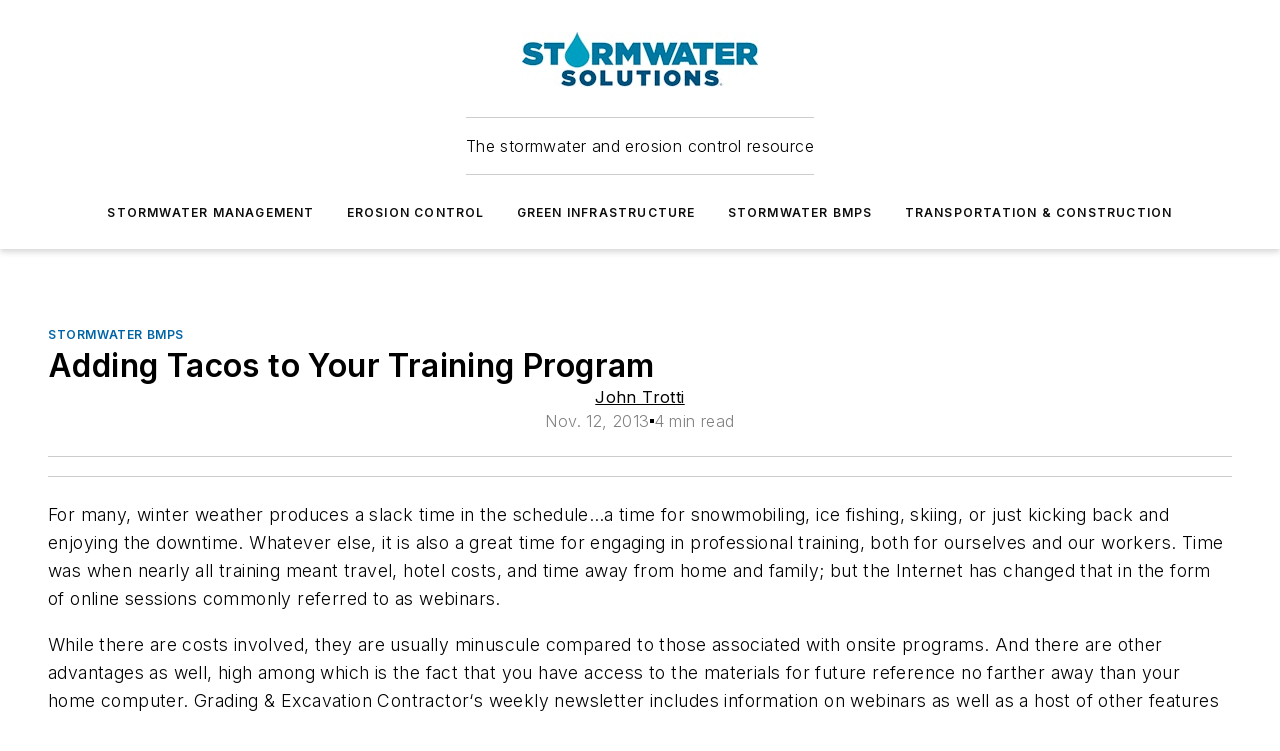

--- FILE ---
content_type: text/javascript; charset=utf-8
request_url: https://www.stormwater.com/_nuxt/WebProfiles-GczmdXAK.mjs
body_size: 755
content:
import{Y as u,o as g,d as o,e as s,F as f,z as w,f as l,h as n,g as C,j as _,v as B,x as E,r as W,t as c,C as h,i as d,bc as I}from"#entry";import L from"./WebHTML-CM0-_R82.mjs";import"./WebImage-BbIiImQK.mjs";import"./index-DcDNaRrb.mjs";import"./WebContentListNew-Vjwji0-K.mjs";import"./WebContentItemNew-DrqNRj2T.mjs";import"./useImageUrl-1XbeiwSF.mjs";import"./WebSubscribeNew-BfP_E6BN.mjs";const N={class:h(["web-profiles"])},T={class:"left"},V={key:0,class:"profile-image"},$={class:"profile-content"},z={key:0,class:"profile-name"},H=["href"],M={key:1},P={key:1,class:"profile-title"},S={key:2,class:"profile-subtitle"},F=["id"],U=["onClick"],K={__name:"WebProfiles",props:{profiles:{type:Array,required:!0}},setup(r){const y=r,a=u([]),m=u([]);function p(e){a.value.includes(e.id)?a.value=a.value.filter(i=>i!==e.id):a.value.push(e.id)}function k(e){return e.scrollHeight>e.clientHeight||e.scrollWidth>e.clientWidth}return g(()=>{y.profiles.forEach(e=>{const i=document.getElementById(`profileText${e.id}`);i&&k(i)&&m.value.push(e.id)})}),(e,i)=>{const b=B,v=I,x=L;return s(),o("div",N,[(s(!0),o(f,null,w(r.profiles,t=>(s(),o("div",{key:t.id,class:"profile-item"},[l("div",T,[t.primaryImage?(s(),o("div",V,[_(b,{src:t.primaryImage.src.split("?")[0]+"?w=120&h=120&fit=crop",style:{width:"100%"},alt:t.name},null,8,["src","alt"])])):n("",!0),t.publicEmail?(s(),C(v,{key:1,type:"link",mode:"solid",link:`mailto:${t.publicEmail}`,class:"profile-email"},{default:E(()=>[...i[0]||(i[0]=[W(" Email ",-1)])]),_:1},8,["link"])):n("",!0)]),l("div",$,[t.name?(s(),o("h3",z,[t?.siteContext?.canonicalUrl?(s(),o("a",{key:0,href:t.siteContext.canonicalUrl},c(t.name),9,H)):(s(),o("span",M,c(t.name),1))])):n("",!0),t.title?(s(),o("h3",P,c(t.title),1)):n("",!0),t.subtitle?(s(),o("h3",S,c(t.subtitle),1)):n("",!0),t.body??t.bio?(s(),o("div",{key:3,class:h(["profile-bio",d(a).includes(t.id)?"expanded":""])},[l("div",{id:`profileText${t.id}`,class:"text"},[_(x,{html:t.body??t.bio},null,8,["html"])],8,F),d(m).includes(t.id)?(s(),o("div",{key:0,class:"show-more",onClick:()=>p(t)},c(d(a).includes(t.id)?"Show less":"Show more"),9,U)):n("",!0)],2)):n("",!0)])]))),128))])}}};export{K as default};


--- FILE ---
content_type: text/javascript; charset=utf-8
request_url: https://www.stormwater.com/_nuxt/WebFavoriteContentToggle-elaPMm_9.mjs
body_size: 64
content:
import{Y as a,b as f,o as m,br as c,g as d,h as k,i as r,e as g,k as I,cd as i}from"#entry";const _={__name:"WebFavoriteContentToggle",props:{contentId:{type:Number},contentUrl:{type:String}},setup(e){const t=a(!1),o=a(!1),{trackContentFavorite:s}=f();m(async()=>{((await c.getUserInfo())?.favoriteContent??[]).map(n=>{n.id===e.contentId&&(t.value=!0)}),o.value=!0});function u(){t.value=!t.value,c.toggleContentFavorite(e.contentId,e.contentUrl,t.value),s({contentId:e.contentId,action:t.value?i.Favorite:i.Unfavorite})}return(l,v)=>{const n=I;return r(o)?(g(),d(n,{key:0,icon:r(t)===!0?"mdi:bookmark":"mdi:bookmark-outline",width:20,"icon-color":"#868686",onClick:u},null,8,["icon"])):k("",!0)}}};export{_};
